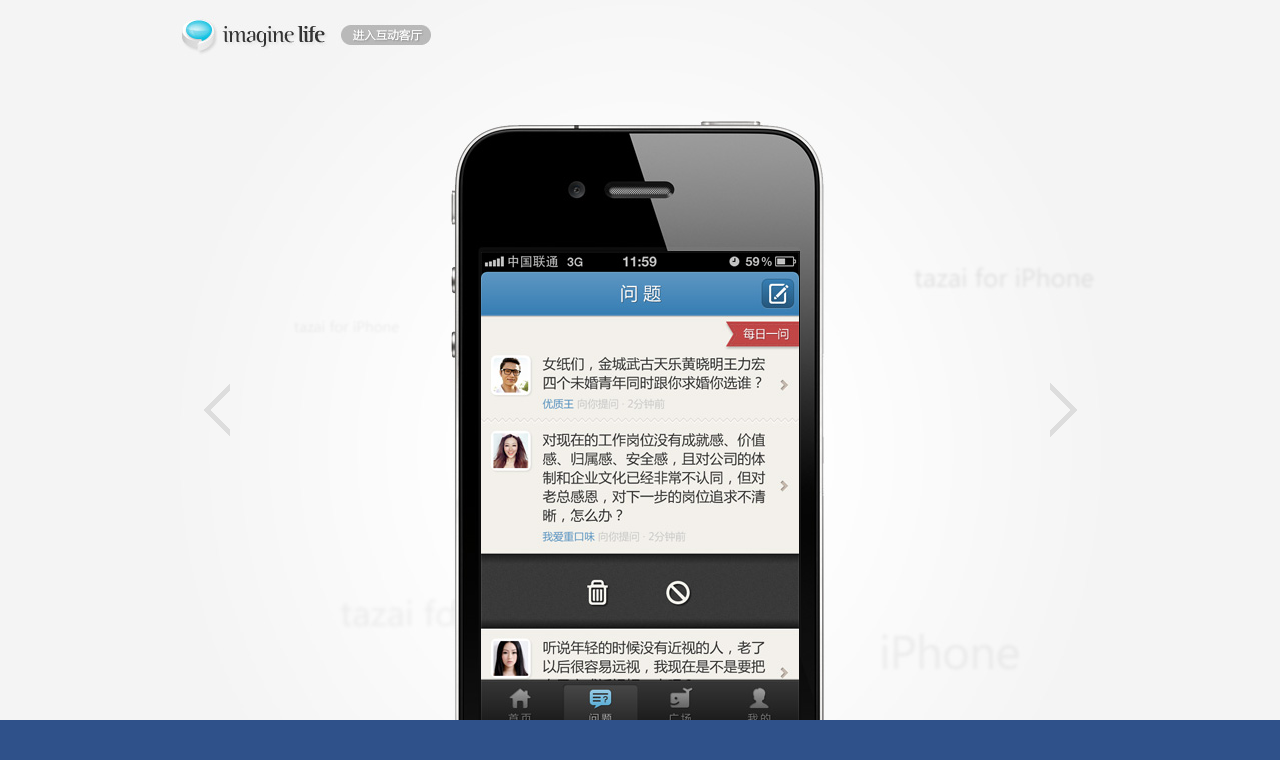

--- FILE ---
content_type: text/html
request_url: https://www.wkun.com/zt/tazai/iphone/09.html
body_size: 2166
content:
<!DOCTYPE html PUBLIC "-//W3C//DTD XHTML 1.0 Transitional//EN" "http://www.w3.org/TR/xhtml1/DTD/xhtml1-transitional.dtd">
<html xmlns="http://www.w3.org/1999/xhtml">
<head>
<meta http-equiv="Content-Type" content="text/html; charset=utf-8" />
<meta name="Keywords" content="他在网,他在iPhone客户端,他在问答,问答社区,设计师王坤">
<meta name="description" content="新鲜有料的问答社区，带你发现趣味问答，他在网的iphone客户端设计分享，Imagine Life有想象、有人生，互动设计产业合作平台，想象人生致力于设计产业合作发展。从你开始，互动人生">
<title>他在网 - iPhone客户端 - 想象人生</title>
<link rel="stylesheet" type="text/css" href="css/style.css">
</head>
<body>
<div class="top">
    <div class="tazai1">
    <div class="logo"><a href="http://www.5kun.com/" title="想象人生"></a></div>
    <div class="book"><a href="http://www.5kun.com/book/" title="互动客厅" target="_blank"></a></div>
  </div>
    <div class="tazai2">
        <div class="tazai3">
            <div class="tazai4">
                <div class="tazai5">
                    <div class="tazai6">
                        <div class="tazai7">
                            <div class="tazai8">
                                <div class="tazai9">
                                    <div class="tazai10">
                                        <div class="tazai_z"><a href="08.html" title="上一张"></a></div>
                                            <div class="tazai_iphone_more">
                                                <div class="tazai_iphone_more_s"><a href="10.html" title="点击图片进入下一张"><img src="images/nr/09.jpg" /></a></div>
                                                <div class="tazai_iphone_x">
                                                    <div class="tazai_iphone_x_link"><a href="index.html" title="01"></a></div>
                                                    <div class="tazai_iphone_x_link"><a href="02.html" title="02"></a></div>
                                                    <div class="tazai_iphone_x_link"><a href="03.html" title="03"></a></div>
                                                    <div class="tazai_iphone_x_link"><a href="04.html" title="04"></a></div>
                                                    <div class="tazai_iphone_x_link"><a href="05.html" title="05"></a></div>
                                                    <div class="tazai_iphone_x_link"><a href="06.html" title="06"></a></div>
                                                    <div class="tazai_iphone_x_link"><a href="07.html" title="07"></a></div>
                                                    <div class="tazai_iphone_x_link"><a href="08.html" title="08"></a></div>
                                                    <div class="tazai_iphone_x_link"></div>
                                                    <div class="tazai_iphone_x_link"><a href="10.html" title="10"></a></div>
                                                    <div class="tazai_iphone_x_link"><a href="11.html" title="11"></a></div>
                                                    <div class="tazai_iphone_x_link"><a href="12.html" title="12"></a></div>
                                                    <div class="tazai_iphone_x_link"><a href="13.html" title="13"></a></div>
                                                    <div class="tazai_iphone_x_link"><a href="14.html" title="14"></a></div>
                                                    <div class="tazai_iphone_x_link"><a href="15.html" title="15"></a></div>
                                                    <div class="tazai_iphone_x_link"><a href="16.html" title="16"></a></div>
                                                    <div class="tazai_iphone_x_sz"><strong><font color="#4176B3">09</font></strong> / 16</div>
                                                </div>
                                      </div>
                                        <div class="tazai_y"><a href="10.html" title="下一张"></a></div>
                                    </div>
                                </div>
                            </div>
                        </div>
                    </div>
                </div>
            </div>
        </div>
    </div>
</div>
    <div class="tazai11"></div>
    <div class="tazai12"></div>
    <div class="tazai13"></div>
    <div class="tazai14">
        <div class="an1"><a href="http://www.5kun.com/design/a/20110830_01_01.html" title="进入网页版设计分享" target="_blank"></a></div>
        <div class="an1"><a href="http://www.tazai.com/app?5kun_com" title="他在 of iPhone" target="_blank"></a></div>
        <div class="an1"><a href="http://www.tazai.com/?5kun_com" title="进入他在网" target="_blank"></a></div>
    </div>
    <div class="tazai15"></div>
    <div class="wangkun"></div>
    <div class="statistics"><script type="text/javascript">
var _bdhmProtocol = (("https:" == document.location.protocol) ? " https://" : " http://");
document.write(unescape("%3Cscript src='" + _bdhmProtocol + "hm.baidu.com/h.js%3F976932debf26dfee0edee7a03fa1f72f' type='text/javascript'%3E%3C/script%3E"));
</script> <script src="http://s9.cnzz.com/stat.php?id=2168786&web_id=2168786" language="JavaScript"></script></div>
    <div class="bqxx">© Copyright tazai & Imagine Life. All Rights Reserved.</div>
    <div class="follow">
    <div class="follow_an"><a style="text-align:center;" href="javascript:void((function(s,d,e){try{}catch(e){}var f='http://service.weibo.com/share/share.php?',u=d.location.href,p=['url=',e(u),'&title=',e(d.title),'&appkey=2924220432'].join('');function a(){if(!window.open([f,p].join(''),'mb',['toolbar=0,status=0,resizable=1,width=620,height=450,left=',(s.width-620)/2,',top=',(s.height-450)/2].join('')))u.href=[f,p].join('');};if(/Firefox/.test(navigator.userAgent)){setTimeout(a,0)}else{a()}})(screen,document,encodeURIComponent));"><div style=" cursor:pointer;"><img border=0 alt=分享到新浪微博 src="images/fx_sina.gif" style="display:block;border:0;vertical-align:middle;"/></div>
    </a></div>
    <div class="follow_an"><a href="javascript:void(0)" onclick="postToWb();" class="tmblog"><img alt=转播到腾讯微博 src="images/fx_qq.gif" /></a>	<script type="text/javascript">
		function postToWb(){
			var _t = encodeURI(document.title);
			var _url = encodeURIComponent(document.location);
			var _appkey = encodeURI('appkey');//你从腾讯获得的appkey
			var _pic = encodeURI('http://www.5kun.com/zt/tazai/images/tazai_ad.jpg');//（例如：var _pic='图片url1|图片url2|图片url3....）
			var _site = 'www.5kun.com';//你的网站地址
			var _u = 'http://v.t.qq.com/share/share.php?url='+_url+'&appkey='+_appkey+'&site='+_site+'&pic='+_pic+'&title='+_t;
			window.open( _u,'', 'width=700, height=680, top=0, left=0, toolbar=no, menubar=no, scrollbars=no, location=yes, resizable=no, status=no' );
		}
		</script>
    </div>
    </div>
</body>
</html>

--- FILE ---
content_type: text/css
request_url: https://www.wkun.com/zt/tazai/iphone/css/style.css
body_size: 969
content:
/*base*/
* { margin:0; padding:0; list-style-image: none;list-style-type: none;}
body {font-family:Verdana;font-size:12px;background-color: #2F518A;}
img { border:none;}
.fix {clear:both;height: 1px;font-size: 0px;}

.top {background-image: url(../images/bg.jpg);background-repeat: repeat-x;background-position: bottom;height: 1000px;background-color: #F4F4F4;}
.tazai1 {background-image: url(../images/tazai_01.jpg);height: 100px;width: 960px;margin-right: auto;margin-left: auto;}
.logo {height: 40px;width: 150px;float: left;padding-top: 17px;padding-left: 20px;}
.logo a {text-decoration:none;display: block;height: 40px;width: 150px;}
.logo a:hover {text-decoration: none;}
.book {height: 40px;width: 90px;float: left;padding-top: 17px;padding-left: 11px;}
.book a {text-decoration:none;display: block;height: 40px;width: 90px;}
.book a:hover {text-decoration: none;}
.tazai2 {background-image: url(../images/tazai_02.jpg);height: 900px;width: 960px;margin-right: auto;margin-left: auto;background-repeat: no-repeat;}
.tazai3 {background-image: url(../images/tazai_03.jpg);height: 900px;width: 960px;background-repeat: no-repeat;background-position: center 100px;}
.tazai4 {background-image: url(../images/tazai_04.jpg);height: 900px;width: 960px;background-repeat: no-repeat;background-position: center 200px;}
.tazai5 {background-image: url(../images/tazai_05.jpg);height: 900px;width: 960px;background-repeat: no-repeat;background-position: center 300px;}
.tazai6 {background-image: url(../images/tazai_06.jpg);height: 900px;width: 960px;background-repeat: no-repeat;background-position: center 400px;}
.tazai7 {background-image: url(../images/tazai_07.jpg);height: 900px;width: 960px;background-repeat: no-repeat;background-position: center 500px;}
.tazai8 {background-image: url(../images/tazai_08.jpg);height: 900px;width: 960px;background-repeat: no-repeat;background-position: center 600px;}
.tazai9 {background-image: url(../images/tazai_09.jpg);height: 900px;width: 960px;background-repeat: no-repeat;background-position: center 700px;}
.tazai10 {background-image: url(../images/tazai_10.jpg);height: 900px;width: 920px;background-repeat: no-repeat;background-position: center 800px;padding-right: 20px;padding-left: 20px;}
.tazai_z {height: 600px;width: 80px;float: left;}
.tazai_z a {text-decoration:none;display: block;height: 600px;width: 80px;background-image: url(../images/tazai_z_1.gif);background-repeat: no-repeat;background-position: center 270px;}
.tazai_z a:hover {text-decoration: none;background-image: url(../images/tazai_z_2.gif);background-position: center 270px;}
.tazai_y {height: 600px;width: 80px;float: left;}
.tazai_y a {text-decoration:none;display: block;height: 600px;width: 80px;background-image: url(../images/tazai_y_1.gif);background-repeat: no-repeat;background-position: center 270px;}
.tazai_y a:hover {text-decoration: none;background-image: url(../images/tazai_y_2.gif);background-position: center 270px;}

.tazai_iphone1 {height: 900px;width: 760px;float: left;background-image: url(../images/nr/01_bg.jpg);background-repeat: no-repeat;background-position: center 21px;}
.tazai_iphone_more {height: 900px;width: 760px;float: left;background-image: url(../images/nr/more_bg_hs.jpg);background-repeat: no-repeat;background-position: center 21px;}
.tazai_iphone_more_s {height: 479px;width: 760px;padding-top: 152px;text-align: center;}
.tazai_iphone_s {height: 477px;width: 477px;padding-top: 154px;padding-left: 283px;}
.tazai_iphone_x {height: 30px;width: 620px;padding-top: 198px;padding-left: 140px;}
.tazai_iphone_x_link {height: 30px;width: 30px;background-image: url(../images/dian1.gif);background-repeat: no-repeat;background-position: center center;float: left;}
.tazai_iphone_x_link a {text-decoration:none;display: block;height: 30px;width: 30px;background-image: url(../images/dian2.gif);background-repeat: no-repeat;background-position: center center;}
.tazai_iphone_x_link a:hover {text-decoration: none;background-image: url(../images/dian3.gif);}
.tazai_iphone_x_sz {height: 30px;width: 70px;float: left;font-family: Verdana;font-size: 11px;line-height: 30px;color: #999999;text-align: center;}
.tazai11 {background-image: url(../images/tazai_11.jpg);height: 65px;width: 960px;margin-right: auto;margin-left: auto;}
.tazai12 {background-image: url(../images/tazai_12.jpg);height: 65px;width: 960px;margin-right: auto;margin-left: auto;}
.tazai13 {background-image: url(../images/tazai_13.jpg);height: 65px;width: 960px;margin-right: auto;margin-left: auto;}
.tazai14 {background-image: url(../images/tazai_14.jpg);height: 139px;width: 116px;margin-right: auto;margin-left: auto;padding-right: 422px;padding-left: 422px;padding-top: 61px;}
.an1 {height: 30px;width: 116px;padding-bottom: 15px;}
.an1 a {text-decoration:none;display: block;height: 30px;width: 116px;}
.an1 a:hover {text-decoration: none;}

.tazai15 {background-image: url(../images/tazai_15.jpg);height: 65px;width: 960px;margin-right: auto;margin-left: auto;}
.wangkun {background-image: url(../images/tazai_wangkun.jpg);height: 100px;width: 960px;margin-right: auto;margin-left: auto;background-repeat: no-repeat;background-position: center top;}
.bqxx {width: 960px;margin-right: auto;margin-left: auto;height: 30px;font-family: Verdana;font-size: 10px;color: #FFFFFF;text-align: center;}
.statistics {margin-right: auto;margin-left: auto;height: 15px;font-family: Verdana;font-size: 11px;color: #000000;text-align: right;}
.statistics a { color:#2F518A; text-decoration:none;}
.statistics a:hover {text-decoration:none;}
.follow {width: 300px;margin-right: auto;margin-left: auto;height: 45px;padding-right: 330px;padding-left: 330px;}
.follow_an {width: 150px;height: 45px;float: left;}
